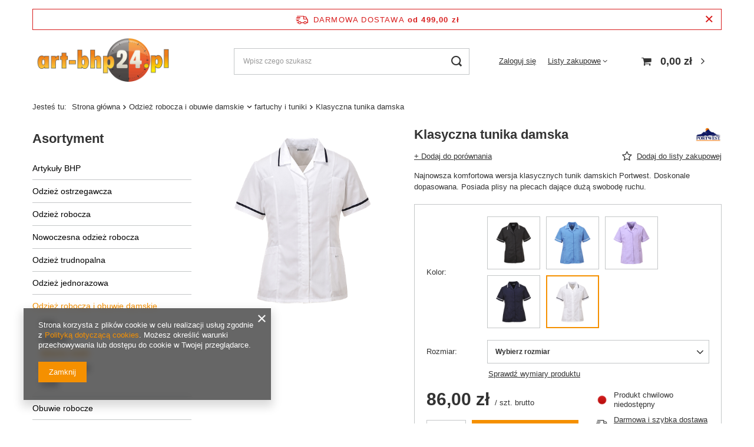

--- FILE ---
content_type: text/html; charset=utf-8
request_url: https://art-bhp24.pl/product-pol-7179-Klasyczna-tunika-damska.html
body_size: 19879
content:
<!DOCTYPE html>
<html lang="pl" class="--freeShipping --vat --gross " ><head><meta name='viewport' content='user-scalable=no, initial-scale = 1.0, maximum-scale = 1.0, width=device-width, viewport-fit=cover'/> <link rel="preload" crossorigin="anonymous" as="font" href="/gfx/pol/fontello.woff?v=2"><meta http-equiv="Content-Type" content="text/html; charset=utf-8"><meta http-equiv="X-UA-Compatible" content="IE=edge"><title>  Klasyczna tunika damska White | Odzież robocza i obuwie damskie \ fartuchy i tuniki | </title><meta name="keywords" content=""><meta name="description" content="  Klasyczna tunika damska White | Odzież robocza i obuwie damskie \ fartuchy i tuniki | "><link rel="icon" href="/gfx/pol/favicon.ico"><meta name="theme-color" content="#f59000"><meta name="msapplication-navbutton-color" content="#f59000"><meta name="apple-mobile-web-app-status-bar-style" content="#f59000"><link rel="preload stylesheet" as="style" href="/gfx/pol/style.css.gzip?r=1644918158"><script>var app_shop={urls:{prefix:'data="/gfx/'.replace('data="', '')+'pol/',graphql:'/graphql/v1/'},vars:{priceType:'gross',priceTypeVat:true,productDeliveryTimeAndAvailabilityWithBasket:false,geoipCountryCode:'US',},txt:{priceTypeText:' brutto',},fn:{},fnrun:{},files:[],graphql:{}};const getCookieByName=(name)=>{const value=`; ${document.cookie}`;const parts = value.split(`; ${name}=`);if(parts.length === 2) return parts.pop().split(';').shift();return false;};if(getCookieByName('freeeshipping_clicked')){document.documentElement.classList.remove('--freeShipping');}if(getCookieByName('rabateCode_clicked')){document.documentElement.classList.remove('--rabateCode');}</script><meta name="robots" content="index,follow"><meta name="rating" content="general"><meta name="Author" content="art-bhp24.pl na bazie IdoSell (www.idosell.com/shop).">
<!-- Begin LoginOptions html -->

<style>
#client_new_social .service_item[data-name="service_Apple"]:before, 
#cookie_login_social_more .service_item[data-name="service_Apple"]:before,
.oscop_contact .oscop_login__service[data-service="Apple"]:before {
    display: block;
    height: 2.6rem;
    content: url('/gfx/standards/apple.svg?r=1743165583');
}
.oscop_contact .oscop_login__service[data-service="Apple"]:before {
    height: auto;
    transform: scale(0.8);
}
#client_new_social .service_item[data-name="service_Apple"]:has(img.service_icon):before,
#cookie_login_social_more .service_item[data-name="service_Apple"]:has(img.service_icon):before,
.oscop_contact .oscop_login__service[data-service="Apple"]:has(img.service_icon):before {
    display: none;
}
</style>

<!-- End LoginOptions html -->

<!-- Open Graph -->
<meta property="og:type" content="website"><meta property="og:url" content="https://art-bhp24.pl/product-pol-7179-Klasyczna-tunika-damska.html
"><meta property="og:title" content="Klasyczna tunika damska"><meta property="og:description" content="Najnowsza komfortowa wersja klasycznych tunik damskich Portwest. Doskonale dopasowana. Posiada plisy na plecach dające dużą swobodę ruchu."><meta property="og:site_name" content="art-bhp24.pl"><meta property="og:locale" content="pl_PL"><meta property="og:image" content="https://art-bhp24.pl/hpeciai/780b683a3f1aef442b210f95e9c27bef/pol_pl_Klasyczna-tunika-damska-7179_1.png"><meta property="og:image:width" content="450"><meta property="og:image:height" content="450"><link rel="manifest" href="https://art-bhp24.pl/data/include/pwa/1/manifest.json?t=3"><meta name="apple-mobile-web-app-capable" content="yes"><meta name="apple-mobile-web-app-status-bar-style" content="black"><meta name="apple-mobile-web-app-title" content="art-bhp24.pl"><link rel="apple-touch-icon" href="/data/include/pwa/1/icon-128.png"><link rel="apple-touch-startup-image" href="/data/include/pwa/1/logo-512.png" /><meta name="msapplication-TileImage" content="/data/include/pwa/1/icon-144.png"><meta name="msapplication-TileColor" content="#2F3BA2"><meta name="msapplication-starturl" content="/"><script type="application/javascript">var _adblock = true;</script><script async src="/data/include/advertising.js"></script><script type="application/javascript">var statusPWA = {
                online: {
                    txt: "Połączono z internetem",
                    bg: "#5fa341"
                },
                offline: {
                    txt: "Brak połączenia z internetem",
                    bg: "#eb5467"
                }
            }</script><script async type="application/javascript" src="/ajax/js/pwa_online_bar.js?v=1&r=6"></script>
<!-- End Open Graph -->

<link rel="canonical" href="https://art-bhp24.pl/product-pol-7179-Klasyczna-tunika-damska.html" />


<!-- Begin additional html or js -->


<!--2|1|2-->
<link href="https://fonts.googleapis.com/css?family=Open+Sans:400,600,700" rel="stylesheet">

<!-- End additional html or js -->
                <script>
                if (window.ApplePaySession && window.ApplePaySession.canMakePayments()) {
                    var applePayAvailabilityExpires = new Date();
                    applePayAvailabilityExpires.setTime(applePayAvailabilityExpires.getTime() + 2592000000); //30 days
                    document.cookie = 'applePayAvailability=yes; expires=' + applePayAvailabilityExpires.toUTCString() + '; path=/;secure;'
                    var scriptAppleJs = document.createElement('script');
                    scriptAppleJs.src = "/ajax/js/apple.js?v=3";
                    if (document.readyState === "interactive" || document.readyState === "complete") {
                          document.body.append(scriptAppleJs);
                    } else {
                        document.addEventListener("DOMContentLoaded", () => {
                            document.body.append(scriptAppleJs);
                        });  
                    }
                } else {
                    document.cookie = 'applePayAvailability=no; path=/;secure;'
                }
                </script>
                                <script>
                var listenerFn = function(event) {
                    if (event.origin !== "https://payment.idosell.com")
                        return;
                    
                    var isString = (typeof event.data === 'string' || event.data instanceof String);
                    if (!isString) return;
                    try {
                        var eventData = JSON.parse(event.data);
                    } catch (e) {
                        return;
                    }
                    if (!eventData) { return; }                                            
                    if (eventData.isError) { return; }
                    if (eventData.action != 'isReadyToPay') {return; }
                    
                    if (eventData.result.result && eventData.result.paymentMethodPresent) {
                        var googlePayAvailabilityExpires = new Date();
                        googlePayAvailabilityExpires.setTime(googlePayAvailabilityExpires.getTime() + 2592000000); //30 days
                        document.cookie = 'googlePayAvailability=yes; expires=' + googlePayAvailabilityExpires.toUTCString() + '; path=/;secure;'
                    } else {
                        document.cookie = 'googlePayAvailability=no; path=/;secure;'
                    }                                            
                }     
                if (!window.isAdded)
                {                                        
                    if (window.oldListener != null) {
                         window.removeEventListener('message', window.oldListener);
                    }                        
                    window.addEventListener('message', listenerFn);
                    window.oldListener = listenerFn;                                      
                       
                    const iframe = document.createElement('iframe');
                    iframe.src = "https://payment.idosell.com/assets/html/checkGooglePayAvailability.html?origin=https%3A%2F%2Fart-bhp24.pl";
                    iframe.style.display = 'none';                                            

                    if (document.readyState === "interactive" || document.readyState === "complete") {
                          if (!window.isAdded) {
                              window.isAdded = true;
                              document.body.append(iframe);
                          }
                    } else {
                        document.addEventListener("DOMContentLoaded", () => {
                            if (!window.isAdded) {
                              window.isAdded = true;
                              document.body.append(iframe);
                          }
                        });  
                    }  
                }
                </script>
                <script>let paypalDate = new Date();
                    paypalDate.setTime(paypalDate.getTime() + 86400000);
                    document.cookie = 'payPalAvailability_PLN=-1; expires=' + paypalDate.getTime() + '; path=/; secure';
                </script><script src="/data/gzipFile/expressCheckout.js.gz"></script><link rel="preload" as="image" href="https://static1.art-bhp24.pl/hpeciai/574c0fb18388bf8904eafa51957ee0ec/pol_pm_Klasyczna-tunika-damska-7179_1.png"><style>
								#main_banner1.skeleton .main_slider__item > a {
									padding-top: calc(454/363* 100%);
								}
								@media (min-width: 757px) {#main_banner1.skeleton .main_slider__item > a {
									padding-top: calc(483/771* 100%);
								}}
								@media (min-width: 979px) {#main_banner1.skeleton .main_slider__item > a {
									padding-top: calc(480/1180* 100%);
								}}
								#main_banner1 .main_slider__item > a.loading {
									padding-top: calc(454/363* 100%);
								}
								@media (min-width: 757px) {#main_banner1 .main_slider__item > a.loading {
									padding-top: calc(483/771* 100%);
								}}
								@media (min-width: 979px) {#main_banner1 .main_slider__item > a.loading {
									padding-top: calc(480/1180* 100%);
								}}
							</style><style>
									#photos_slider[data-skeleton] .photos__link:before {
										padding-top: calc(450/450* 100%);
									}
									@media (min-width: 979px) {.photos__slider[data-skeleton] .photos__figure:not(.--nav):first-child .photos__link {
										max-height: 450px;
									}}
								</style></head><body><script>
					var script = document.createElement('script');
					script.src = app_shop.urls.prefix + 'envelope.js.gzip';

					document.getElementsByTagName('body')[0].insertBefore(script, document.getElementsByTagName('body')[0].firstChild);
				</script><div id="container" class="projector_page container max-width-1200"><header class=" commercial_banner"><script class="ajaxLoad">
                app_shop.vars.vat_registered = "true";
                app_shop.vars.currency_format = "###,##0.00";
                
                    app_shop.vars.currency_before_value = false;
                
                    app_shop.vars.currency_space = true;
                
                app_shop.vars.symbol = "zł";
                app_shop.vars.id= "PLN";
                app_shop.vars.baseurl = "http://art-bhp24.pl/";
                app_shop.vars.sslurl= "https://art-bhp24.pl/";
                app_shop.vars.curr_url= "%2Fproduct-pol-7179-Klasyczna-tunika-damska.html";
                

                var currency_decimal_separator = ',';
                var currency_grouping_separator = ' ';

                
                    app_shop.vars.blacklist_extension = ["exe","com","swf","js","php"];
                
                    app_shop.vars.blacklist_mime = ["application/javascript","application/octet-stream","message/http","text/javascript","application/x-deb","application/x-javascript","application/x-shockwave-flash","application/x-msdownload"];
                
                    app_shop.urls.contact = "/contact-pol.html";
                </script><div id="viewType" style="display:none"></div><div id="freeShipping" class="freeShipping"><span class="freeShipping__info">Darmowa dostawa</span><strong class="freeShipping__val">
						od 
						499,00 zł</strong><a href="" class="freeShipping__close"></a></div><div id="logo" class="d-flex align-items-center"><a href="/" target="_self"><img src="/data/gfx/mask/pol/logo_1_big.png" alt="" width="632" height="200"></a></div><form action="https://art-bhp24.pl/search.php" method="get" id="menu_search" class="menu_search"><a href="#showSearchForm" class="menu_search__mobile"></a><div class="menu_search__block"><div class="menu_search__item --input"><input class="menu_search__input" type="text" name="text" autocomplete="off" placeholder="Wpisz czego szukasz"><button class="menu_search__submit" type="submit"></button></div><div class="menu_search__item --results search_result"></div></div></form><div id="menu_settings" class="align-items-center justify-content-center justify-content-lg-end"><div id="menu_additional"><a class="account_link" href="https://art-bhp24.pl/login.php">Zaloguj się</a><div class="shopping_list_top" data-empty="true"><a href="https://art-bhp24.pl/pl/shoppinglist/" class="wishlist_link slt_link">Listy zakupowe</a><div class="slt_lists"><ul class="slt_lists__nav"><li class="slt_lists__nav_item" data-list_skeleton="true" data-list_id="true" data-shared="true"><a class="slt_lists__nav_link" data-list_href="true"><span class="slt_lists__nav_name" data-list_name="true"></span><span class="slt_lists__count" data-list_count="true">0</span></a></li></ul><span class="slt_lists__empty">Dodaj do nich produkty, które lubisz i chcesz kupić później.</span></div></div></div></div><div class="shopping_list_top_mobile d-none" data-empty="true"><a href="https://art-bhp24.pl/pl/shoppinglist/" class="sltm_link"></a></div><div class="sl_choose sl_dialog"><div class="sl_choose__wrapper sl_dialog__wrapper p-4 p-md-5"><div class="sl_choose__item --top sl_dialog_close mb-2"><strong class="sl_choose__label">Zapisz na liście zakupowej</strong></div><div class="sl_choose__item --lists" data-empty="true"><div class="sl_choose__list f-group --radio m-0 d-md-flex align-items-md-center justify-content-md-between" data-list_skeleton="true" data-list_id="true" data-shared="true"><input type="radio" name="add" class="sl_choose__input f-control" id="slChooseRadioSelect" data-list_position="true"><label for="slChooseRadioSelect" class="sl_choose__group_label f-label py-4" data-list_position="true"><span class="sl_choose__sub d-flex align-items-center"><span class="sl_choose__name" data-list_name="true"></span><span class="sl_choose__count" data-list_count="true">0</span></span></label><button type="button" class="sl_choose__button --desktop btn --solid">Zapisz</button></div></div><div class="sl_choose__item --create sl_create mt-4"><a href="#new" class="sl_create__link  align-items-center">Stwórz nową listę zakupową</a><form class="sl_create__form align-items-center"><div class="sl_create__group f-group --small mb-0"><input type="text" class="sl_create__input f-control" required="required"><label class="sl_create__label f-label">Nazwa nowej listy</label></div><button type="submit" class="sl_create__button btn --solid ml-2 ml-md-3">Utwórz listę</button></form></div><div class="sl_choose__item --mobile mt-4 d-flex justify-content-center d-md-none"><button class="sl_choose__button --mobile btn --solid --large">Zapisz</button></div></div></div><div id="menu_basket" class="topBasket"><a class="topBasket__sub" href="/basketedit.php"><span class="badge badge-info"></span><strong class="topBasket__price" style="display: none;">0,00 zł</strong></a><div class="topBasket__details --products" style="display: none;"><div class="topBasket__block --labels"><label class="topBasket__item --name">Produkt</label><label class="topBasket__item --sum">Ilość</label><label class="topBasket__item --prices">Cena</label></div><div class="topBasket__block --products"></div><div class="topBasket__block --oneclick topBasket_oneclick" data-lang="pol"><div class="topBasket_oneclick__label"><span class="topBasket_oneclick__text --fast">Szybkie zakupy <strong>1-Click</strong></span><span class="topBasket_oneclick__text --registration"> (bez rejestracji)</span></div><div class="topBasket_oneclick__items"><span class="topBasket_oneclick__item --googlePay" title="Google Pay"><img class="topBasket_oneclick__icon" src="/panel/gfx/payment_forms/237.png" alt="Google Pay"></span></div></div></div><div class="topBasket__details --shipping" style="display: none;"><span class="topBasket__name">Koszt dostawy od</span><span id="shipppingCost"></span></div><script>
						app_shop.vars.cache_html = true;
					</script></div><nav id="menu_categories3"><button type="button" class="navbar-toggler"><i class="icon-reorder"></i></button></nav><div id="breadcrumbs" class="breadcrumbs"><div class="back_button"><button id="back_button"><i class="icon-angle-left"></i> Wstecz</button></div><div class="list_wrapper"><ol><li><span>Jesteś tu:  </span></li><li class="bc-main"><span><a href="/">Strona główna</a></span></li><li class="category bc-item-1 --more"><a class="category" href="/pol_n_Odziez-robocza-i-obuwie-damskie-154.html">Odzież robocza i obuwie damskie</a><ul class="breadcrumbs__sub"><li class="breadcrumbs__item"><a class="breadcrumbs__link --link" href="/pol_m_Odziez-robocza-i-obuwie-damskie_buty-239.html">buty</a></li><li class="breadcrumbs__item"><a class="breadcrumbs__link --link" href="/pol_m_Odziez-robocza-i-obuwie-damskie_spodnie-238.html">spodnie</a></li><li class="breadcrumbs__item"><a class="breadcrumbs__link --link" href="/pol_m_Odziez-robocza-i-obuwie-damskie_fartuchy-i-tuniki-162.html">fartuchy i tuniki</a></li><li class="breadcrumbs__item"><a class="breadcrumbs__link --link" href="/pol_m_Odziez-robocza-i-obuwie-damskie_bluzy-i-koszulki-237.html">bluzy i koszulki</a></li><li class="breadcrumbs__item"><a class="breadcrumbs__link --link" href="/pol_m_Odziez-robocza-i-obuwie-damskie_kurtki-236.html">kurtki</a></li></ul></li><li class="category bc-item-2 bc-active"><a class="category" href="/pol_m_Odziez-robocza-i-obuwie-damskie_fartuchy-i-tuniki-162.html">fartuchy i tuniki</a></li><li class="bc-active bc-product-name"><span>Klasyczna tunika damska</span></li></ol></div></div></header><div id="layout" class="row clearfix"><aside class="col-md-3 col-xl-2"><section class="shopping_list_menu"><div class="shopping_list_menu__block --lists slm_lists" data-empty="true"><span class="slm_lists__label">Listy zakupowe</span><ul class="slm_lists__nav"><li class="slm_lists__nav_item" data-list_skeleton="true" data-list_id="true" data-shared="true"><a class="slm_lists__nav_link" data-list_href="true"><span class="slm_lists__nav_name" data-list_name="true"></span><span class="slm_lists__count" data-list_count="true">0</span></a></li><li class="slm_lists__nav_header"><span class="slm_lists__label">Listy zakupowe</span></li></ul><a href="#manage" class="slm_lists__manage d-none align-items-center d-md-flex">Zarządzaj listami</a></div><div class="shopping_list_menu__block --bought slm_bought"><a class="slm_bought__link d-flex" href="https://art-bhp24.pl/products-bought.php">
						Lista dotychczas zamówionych produktów
					</a></div><div class="shopping_list_menu__block --info slm_info"><strong class="slm_info__label d-block mb-3">Jak działa lista zakupowa?</strong><ul class="slm_info__list"><li class="slm_info__list_item d-flex mb-3">
							Po zalogowaniu możesz umieścić i przechowywać na liście zakupowej dowolną liczbę produktów nieskończenie długo.
						</li><li class="slm_info__list_item d-flex mb-3">
							Dodanie produktu do listy zakupowej nie oznacza automatycznie jego rezerwacji.
						</li><li class="slm_info__list_item d-flex mb-3">
							Dla niezalogowanych klientów lista zakupowa przechowywana jest do momentu wygaśnięcia sesji (około 24h).
						</li></ul></div></section><div id="mobileCategories" class="mobileCategories"><div class="mobileCategories__item --menu"><a class="mobileCategories__link --active" href="#" data-ids="#menu_search,.shopping_list_menu,#menu_search,#menu_navbar,#menu_navbar3, #menu_blog">
                            Menu
                        </a></div><div class="mobileCategories__item --account"><a class="mobileCategories__link" href="#" data-ids="#menu_contact,#login_menu_block">
                            Konto
                        </a></div></div><div class="setMobileGrid" data-item="#menu_navbar"></div><div class="setMobileGrid" data-item="#menu_navbar3" data-ismenu1="true"></div><div class="setMobileGrid" data-item="#menu_blog"></div><div class="login_menu_block d-lg-none" id="login_menu_block"><a class="sign_in_link" href="/login.php" title=""><i class="icon-user"></i><span>Zaloguj się</span></a><a class="registration_link" href="/client-new.php?register" title=""><i class="icon-lock"></i><span>Zarejestruj się</span></a><a class="order_status_link" href="/order-open.php" title=""><i class="icon-globe"></i><span>Sprawdź status zamówienia</span></a></div><div class="setMobileGrid" data-item="#menu_contact"></div><div class="setMobileGrid" data-item="#menu_settings"></div><nav id="menu_categories" class="col-md-12 px-0"><h2 class="big_label"><a href="/categories.php" title="Kliknij, by zobaczyć wszystkie kategorie">Asortyment</a></h2><button type="button" class="navbar-toggler"><i class="icon-reorder"></i></button><div class="navbar-collapse" id="menu_navbar"><ul class="navbar-nav"><li class="nav-item"><a  href="/pol_m_Artykuly-BHP-198.html" target="_self" title="Artykuły BHP" class="nav-link" >Artykuły BHP</a><ul class="navbar-subnav"><li class="nav-item"><a class="nav-link" href="/pol_m_Artykuly-BHP_ochrona-glowy-199.html" target="_self">ochrona głowy</a></li><li class="nav-item"><a class="nav-link" href="/pol_m_Artykuly-BHP_ochrona-sluchu-200.html" target="_self">ochrona słuchu</a></li><li class="nav-item"><a class="nav-link" href="/pol_m_Artykuly-BHP_ochrona-oczu-i-twarzy-201.html" target="_self">ochrona oczu i twarzy</a></li><li class="nav-item"><a class="nav-link" href="/pol_m_Artykuly-BHP_ochrona-przed-upadkiem-z-wysokosci-202.html" target="_self">ochrona przed upadkiem z wysokości</a></li><li class="nav-item"><a class="nav-link" href="/pol_m_Artykuly-BHP_ochrona-drog-oddechowych-204.html" target="_self">ochrona dróg oddechowych</a></li><li class="nav-item"><a class="nav-link" href="/pol_m_Artykuly-BHP_ochrona-kolan-203.html" target="_self">ochrona kolan</a></li><li class="nav-item"><a class="nav-link" href="/pol_m_Artykuly-BHP_maty-przeciwzmeczeniowe-205.html" target="_self">maty przeciwzmęczeniowe</a></li><li class="nav-item"><a class="nav-link" href="/pol_m_Artykuly-BHP_pierwsza-pomoc-182.html" target="_self">pierwsza pomoc</a></li></ul></li><li class="nav-item"><a  href="/pol_m_Odziez-ostrzegawcza-206.html" target="_self" title="Odzież ostrzegawcza" class="nav-link" >Odzież ostrzegawcza</a><ul class="navbar-subnav"><li class="nav-item"><a class="nav-link" href="/pol_m_Odziez-ostrzegawcza_kamizelki-207.html" target="_self">kamizelki</a></li><li class="nav-item"><a class="nav-link" href="/pol_m_Odziez-ostrzegawcza_spodnie-do-pasa-208.html" target="_self">spodnie do pasa</a></li><li class="nav-item"><a class="nav-link" href="/pol_m_Odziez-ostrzegawcza_ogrodniczki-209.html" target="_self">ogrodniczki</a></li><li class="nav-item"><a class="nav-link" href="/pol_m_Odziez-ostrzegawcza_koszulki-t-shirt-polo-210.html" target="_self">koszulki t-shirt / polo</a></li><li class="nav-item"><a class="nav-link" href="/pol_m_Odziez-ostrzegawcza_bluzy-polary-211.html" target="_self">bluzy / polary</a></li><li class="nav-item"><a class="nav-link" href="/pol_m_Odziez-ostrzegawcza_kurtki-212.html" target="_self">kurtki</a></li><li class="nav-item"><a class="nav-link" href="/pol_m_Odziez-ostrzegawcza_kombinezony-213.html" target="_self">kombinezony</a></li><li class="nav-item"><a class="nav-link" href="/pol_m_Odziez-ostrzegawcza_dodatki-214.html" target="_self">dodatki</a></li></ul></li><li class="nav-item"><a  href="/pol_m_Odziez-robocza-215.html" target="_self" title="Odzież robocza" class="nav-link" >Odzież robocza</a><ul class="navbar-subnav"><li class="nav-item"><a class="nav-link" href="/pol_m_Odziez-robocza_spodnie-do-pasa-216.html" target="_self">spodnie do pasa</a></li><li class="nav-item"><a class="nav-link" href="/pol_m_Odziez-robocza_ogrodniczki-217.html" target="_self">ogrodniczki</a></li><li class="nav-item"><a class="nav-link" href="/pol_m_Odziez-robocza_szorty-225.html" target="_self">szorty</a></li><li class="nav-item"><a class="nav-link" href="/pol_m_Odziez-robocza_koszulki-t-shirt-polo-218.html" target="_self">koszulki t-shirt / polo</a></li><li class="nav-item"><a class="nav-link" href="/pol_m_Odziez-robocza_bluzy-polary-219.html" target="_self">bluzy / polary</a></li><li class="nav-item"><a class="nav-link" href="/pol_m_Odziez-robocza_kurtki-220.html" target="_self">kurtki</a></li><li class="nav-item"><a class="nav-link" href="/pol_m_Odziez-robocza_bezrekawniki-221.html" target="_self">bezrękawniki</a></li><li class="nav-item"><a class="nav-link" href="/pol_m_Odziez-robocza_kombinezony-222.html" target="_self">kombinezony</a></li><li class="nav-item"><a class="nav-link" href="/pol_m_Odziez-robocza_fartuchy-223.html" target="_self">fartuchy</a></li><li class="nav-item"><a class="nav-link" href="/pol_m_Odziez-robocza_odziez-kucharska-169.html" target="_self">odzież kucharska</a></li><li class="nav-item"><a class="nav-link" href="/pol_m_Odziez-robocza_odziez-dla-przemyslu-spozywczego-163.html" target="_self">odzież dla przemysłu spożywczego</a></li><li class="nav-item"><a class="nav-link" href="/pol_m_Odziez-robocza_produkty-chlodzace-171.html" target="_self">produkty chłodzące</a></li><li class="nav-item"><a class="nav-link" href="/pol_m_Odziez-robocza_lekka-odziez-reklamowa-166.html" target="_self">lekka odzież reklamowa</a></li><li class="nav-item"><a class="nav-link" href="/pol_m_Odziez-robocza_bielizna-termoaktywna-167.html" target="_self">bielizna termoaktywna</a></li><li class="nav-item"><a class="nav-link" href="/pol_m_Odziez-robocza_odziez-przeciwdeszczowa-165.html" target="_self">odzież przeciwdeszczowa</a></li><li class="nav-item"><a class="nav-link" href="/pol_m_Odziez-robocza_dodatki-224.html" target="_self">dodatki</a></li></ul></li><li class="nav-item"><a  href="/pol_m_Nowoczesna-odziez-robocza-170.html" target="_self" title="Nowoczesna odzież robocza" class="nav-link" >Nowoczesna odzież robocza</a></li><li class="nav-item"><a  href="/pol_m_Odziez-trudnopalna-164.html" target="_self" title="Odzież trudnopalna" class="nav-link" >Odzież trudnopalna</a></li><li class="nav-item"><a  href="/pol_m_Odziez-jednorazowa-175.html" target="_self" title="Odzież jednorazowa" class="nav-link" >Odzież jednorazowa</a></li><li class="nav-item active"><a  href="/pol_n_Odziez-robocza-i-obuwie-damskie-154.html" target="_self" title="Odzież robocza i obuwie damskie" class="nav-link active" >Odzież robocza i obuwie damskie</a><ul class="navbar-subnav"><li class="nav-item"><a class="nav-link" href="/pol_m_Odziez-robocza-i-obuwie-damskie_buty-239.html" target="_self">buty</a></li><li class="nav-item"><a class="nav-link" href="/pol_m_Odziez-robocza-i-obuwie-damskie_spodnie-238.html" target="_self">spodnie</a></li><li class="nav-item active"><a class="nav-link active" href="/pol_m_Odziez-robocza-i-obuwie-damskie_fartuchy-i-tuniki-162.html" target="_self">fartuchy i tuniki</a></li><li class="nav-item"><a class="nav-link" href="/pol_m_Odziez-robocza-i-obuwie-damskie_bluzy-i-koszulki-237.html" target="_self">bluzy i koszulki</a></li><li class="nav-item"><a class="nav-link" href="/pol_m_Odziez-robocza-i-obuwie-damskie_kurtki-236.html" target="_self">kurtki</a></li></ul></li><li class="nav-item"><a  href="/pol_n_Obuwie-robocze-158.html" target="_self" title="Obuwie robocze" class="nav-link" >Obuwie robocze</a><ul class="navbar-subnav"><li class="nav-item"><a class="nav-link" href="/pol_m_Obuwie-robocze_Trzewiki-192.html" target="_self">Trzewiki</a></li><li class="nav-item"><a class="nav-link" href="/pol_m_Obuwie-robocze_Polbuty-193.html" target="_self">Półbuty</a></li><li class="nav-item"><a class="nav-link" href="/pol_m_Obuwie-robocze_Gumowe-PCV-194.html" target="_self">Gumowe / PCV</a></li><li class="nav-item"><a class="nav-link" href="/pol_m_Obuwie-robocze_Dla-przemyslu-spozywczego-195.html" target="_self">Dla przemysłu spożywczego</a></li><li class="nav-item"><a class="nav-link" href="/pol_m_Obuwie-robocze_Dodatki-196.html" target="_self">Dodatki</a></li></ul></li><li class="nav-item"><a  href="/pol_n_Rekawice-155.html" target="_self" title="Rękawice" class="nav-link" >Rękawice</a><ul class="navbar-subnav"><li class="nav-item"><a class="nav-link" href="/pol_m_Rekawice_do-prac-ogolnych-227.html" target="_self">do prac ogólnych</a></li><li class="nav-item"><a class="nav-link" href="/pol_m_Rekawice_monterskie-233.html" target="_self">monterskie</a></li><li class="nav-item"><a class="nav-link" href="/pol_m_Rekawice_jednorazowe-226.html" target="_self">jednorazowe</a></li><li class="nav-item"><a class="nav-link" href="/pol_m_Rekawice_antyprzecieciowe-230.html" target="_self">antyprzecięciowe</a></li><li class="nav-item"><a class="nav-link" href="/pol_m_Rekawice_odporne-na-oleje-i-smary-228.html" target="_self">odporne na oleje i smary</a></li><li class="nav-item"><a class="nav-link" href="/pol_m_Rekawice_odporne-na-chemie-229.html" target="_self">odporne na chemię</a></li><li class="nav-item"><a class="nav-link" href="/pol_m_Rekawice_spawalnicze-skorzane-232.html" target="_self">spawalnicze / skórzane</a></li><li class="nav-item"><a class="nav-link" href="/pol_m_Rekawice_ocieplane-231.html" target="_self">ocieplane</a></li><li class="nav-item"><a class="nav-link" href="/pol_m_Rekawice_specjalistyczne-234.html" target="_self">specjalistyczne</a></li><li class="nav-item"><a class="nav-link" href="/pol_m_Rekawice_akcesoria-235.html" target="_self">akcesoria</a></li></ul></li><li class="nav-item"><a  href="/pol_m_Akcesoria-174.html" target="_self" title="Akcesoria" class="nav-link" >Akcesoria</a></li><li class="nav-item"><a  href="/pol_n_Pozostale-157.html" target="_self" title="Pozostałe" class="nav-link" >Pozostałe</a><ul class="navbar-subnav"><li class="nav-item"><a class="nav-link" href="/pol_m_Pozostale_Chusteczki-przemyslowe-189.html" target="_self">Chusteczki przemysłowe</a></li><li class="nav-item"><a class="nav-link" href="/pol_m_Pozostale_Kontrola-wyciekow-190.html" target="_self">Kontrola wycieków</a></li><li class="nav-item"><a class="nav-link" href="/pol_m_Pozostale_Torby-na-bagaz-i-narzedzia-188.html" target="_self">Torby na bagaż i narzędzia</a></li><li class="nav-item"><a class="nav-link" href="/pol_m_Pozostale_Latarki-173.html" target="_self">Latarki</a></li><li class="nav-item"><a class="nav-link" href="/pol_m_Pozostale_Dodatki-185.html" target="_self">Dodatki</a></li></ul></li></ul></div></nav></aside><div id="content" class="col-xl-10 col-md-9 col-12"><div id="menu_compare_product" class="compare mb-2 pt-sm-3 pb-sm-3 mb-sm-3" style="display: none;"><div class="compare__label d-none d-sm-block">Dodane do porównania</div><div class="compare__sub"></div><div class="compare__buttons"><a class="compare__button btn --solid --secondary" href="https://art-bhp24.pl/product-compare.php" title="Porównaj wszystkie produkty" target="_blank"><span>Porównaj produkty </span><span class="d-sm-none">(0)</span></a><a class="compare__button --remove btn d-none d-sm-block" href="https://art-bhp24.pl/settings.php?comparers=remove&amp;product=###" title="Usuń wszystkie produkty">
                        Usuń produkty
                    </a></div><script>
                        var cache_html = true;
                    </script></div><section id="projector_photos" class="photos d-flex align-items-start mb-4 flex-md-column"><div id="photos_slider" class="photos__slider" data-skeleton="true"><div class="photos___slider_wrapper"><figure class="photos__figure"><a class="photos__link" href="https://static1.art-bhp24.pl/hpeciai/780b683a3f1aef442b210f95e9c27bef/pol_pl_Klasyczna-tunika-damska-7179_1.png" data-width="500" data-height="500"><img class="photos__photo" alt="Klasyczna tunika damska" src="https://static1.art-bhp24.pl/hpeciai/574c0fb18388bf8904eafa51957ee0ec/pol_pm_Klasyczna-tunika-damska-7179_1.png"></a></figure></div></div></section><div class="pswp" tabindex="-1" role="dialog" aria-hidden="true"><div class="pswp__bg"></div><div class="pswp__scroll-wrap"><div class="pswp__container"><div class="pswp__item"></div><div class="pswp__item"></div><div class="pswp__item"></div></div><div class="pswp__ui pswp__ui--hidden"><div class="pswp__top-bar"><div class="pswp__counter"></div><button class="pswp__button pswp__button--close" title="Close (Esc)"></button><button class="pswp__button pswp__button--share" title="Share"></button><button class="pswp__button pswp__button--fs" title="Toggle fullscreen"></button><button class="pswp__button pswp__button--zoom" title="Zoom in/out"></button><div class="pswp__preloader"><div class="pswp__preloader__icn"><div class="pswp__preloader__cut"><div class="pswp__preloader__donut"></div></div></div></div></div><div class="pswp__share-modal pswp__share-modal--hidden pswp__single-tap"><div class="pswp__share-tooltip"></div></div><button class="pswp__button pswp__button--arrow--left" title="Previous (arrow left)"></button><button class="pswp__button pswp__button--arrow--right" title="Next (arrow right)"></button><div class="pswp__caption"><div class="pswp__caption__center"></div></div></div></div></div><section id="projector_productname" class="product_name mb-4"><div class="product_name__block --name mb-2 d-sm-flex justify-content-sm-between mb-sm-3"><h1 class="product_name__name m-0">Klasyczna tunika damska</h1><div class="product_name__firm_logo d-none d-sm-flex justify-content-sm-end align-items-sm-center ml-sm-2"><a class="firm_logo" href="/firm-pol-1547065102-Portwest.html"><img src="/data/lang/pol/producers/gfx/projector/1547065102_1.jpg" title="Portwest" alt="Portwest"></a></div></div><div class="product_name__block --links"><div class="product_name__actions d-flex justify-content-between align-items-center mx-n1"><a class="product_name__action --compare --add px-1" href="https://art-bhp24.pl/settings.php?comparers=add&amp;product=7179" title="Kliknij, aby dodać produkt do porównania"><span>+ Dodaj do porównania</span></a><a class="product_name__action --shopping-list px-1 d-flex align-items-center" href="#addToShoppingList" title="Kliknij, aby dodać produkt do listy zakupowej"><span>Dodaj do listy zakupowej</span></a></div></div><div class="product_name__block --description mt-3"><ul><li>Najnowsza komfortowa wersja klasycznych tunik damskich Portwest. Doskonale dopasowana. Posiada plisy na plecach dające dużą swobodę ruchu.</li></ul></div></section><script class="ajaxLoad">
				cena_raty = 86.00;
				
						var client_login = 'false'
					
				var client_points = '';
				var points_used = '';
				var shop_currency = 'zł';
				var product_data = {
				"product_id": '7179',
				
				"currency":"zł",
				"product_type":"product_item",
				"unit":"szt.",
				"unit_plural":"szt.",

				"unit_sellby":"1",
				"unit_precision":"0",

				"base_price":{
				
					"maxprice":"86.00",
				
					"maxprice_formatted":"86,00 zł",
				
					"maxprice_net":"69.92",
				
					"maxprice_net_formatted":"69,92 zł",
				
					"minprice":"86.00",
				
					"minprice_formatted":"86,00 zł",
				
					"minprice_net":"69.92",
				
					"minprice_net_formatted":"69,92 zł",
				
					"size_max_maxprice_net":"0.00",
				
					"size_min_maxprice_net":"0.00",
				
					"size_max_maxprice_net_formatted":"0,00 zł",
				
					"size_min_maxprice_net_formatted":"0,00 zł",
				
					"size_max_maxprice":"0.00",
				
					"size_min_maxprice":"0.00",
				
					"size_max_maxprice_formatted":"0,00 zł",
				
					"size_min_maxprice_formatted":"0,00 zł",
				
					"price_unit_sellby":"86.00",
				
					"value":"86.00",
					"price_formatted":"86,00 zł",
					"price_net":"69.92",
					"price_net_formatted":"69,92 zł",
					"vat":"23",
					"worth":"86.00",
					"worth_net":"69.92",
					"worth_formatted":"86,00 zł",
					"worth_net_formatted":"69,92 zł",
					"basket_enable":"y",
					"special_offer":"false",
					"rebate_code_active":"n",
					"priceformula_error":"false"
				},

				"order_quantity_range":{
				
				},

				"sizes":{
				
				"6":
				{
				
					"type":"6",
					"priority":"5",
					"description":"XL",
					"name":"xl",
					"amount":0,
					"amount_mo":0,
					"amount_mw":0,
					"amount_mp":0,
					"code_extern":"LW20WHRXL",
					"code_producer":"5036108177301",
					"delay_time":{
					
						"days":"1",
						"hours":"1",
						"minutes":"4",
						"time":"2026-01-19 00:00:05",
						"week_day":"1",
						"week_amount":"0",
						"unknown_delivery_time":"false"
					},
				
					"delivery":{
					
					"undefined":"false",
					"shipping":"12.99",
					"shipping_formatted":"12,99 zł",
					"limitfree":"499.00",
					"limitfree_formatted":"499,00 zł",
					"shipping_change":"12.99",
					"shipping_change_formatted":"12,99 zł",
					"change_type":"up"
					},
					"price":{
					
					"value":"86.00",
					"price_formatted":"86,00 zł",
					"price_net":"69.92",
					"price_net_formatted":"69,92 zł",
					"vat":"23",
					"worth":"86.00",
					"worth_net":"69.92",
					"worth_formatted":"86,00 zł",
					"worth_net_formatted":"69,92 zł",
					"basket_enable":"y",
					"special_offer":"false",
					"rebate_code_active":"n",
					"priceformula_error":"false"
					}
				},
				"7":
				{
				
					"type":"7",
					"priority":"6",
					"description":"XXL",
					"name":"xxl",
					"amount":0,
					"amount_mo":0,
					"amount_mw":0,
					"amount_mp":0,
					"code_extern":"LW20WHRXXL",
					"code_producer":"5036108177318",
					"delay_time":{
					
						"days":"1",
						"hours":"1",
						"minutes":"4",
						"time":"2026-01-19 00:00:05",
						"week_day":"1",
						"week_amount":"0",
						"unknown_delivery_time":"false"
					},
				
					"delivery":{
					
					"undefined":"false",
					"shipping":"12.99",
					"shipping_formatted":"12,99 zł",
					"limitfree":"499.00",
					"limitfree_formatted":"499,00 zł",
					"shipping_change":"12.99",
					"shipping_change_formatted":"12,99 zł",
					"change_type":"up"
					},
					"price":{
					
					"value":"86.00",
					"price_formatted":"86,00 zł",
					"price_net":"69.92",
					"price_net_formatted":"69,92 zł",
					"vat":"23",
					"worth":"86.00",
					"worth_net":"69.92",
					"worth_formatted":"86,00 zł",
					"worth_net_formatted":"69,92 zł",
					"basket_enable":"y",
					"special_offer":"false",
					"rebate_code_active":"n",
					"priceformula_error":"false"
					}
				},
				"14":
				{
				
					"type":"14",
					"priority":"94",
					"description":"XS",
					"name":"XS",
					"amount":0,
					"amount_mo":0,
					"amount_mw":0,
					"amount_mp":0,
					"code_extern":"LW20WHRXS",
					"code_producer":"5036108177264",
					"delay_time":{
					
						"days":"1",
						"hours":"1",
						"minutes":"4",
						"time":"2026-01-19 00:00:05",
						"week_day":"1",
						"week_amount":"0",
						"unknown_delivery_time":"false"
					},
				
					"delivery":{
					
					"undefined":"false",
					"shipping":"12.99",
					"shipping_formatted":"12,99 zł",
					"limitfree":"499.00",
					"limitfree_formatted":"499,00 zł",
					"shipping_change":"12.99",
					"shipping_change_formatted":"12,99 zł",
					"change_type":"up"
					},
					"price":{
					
					"value":"86.00",
					"price_formatted":"86,00 zł",
					"price_net":"69.92",
					"price_net_formatted":"69,92 zł",
					"vat":"23",
					"worth":"86.00",
					"worth_net":"69.92",
					"worth_formatted":"86,00 zł",
					"worth_net_formatted":"69,92 zł",
					"basket_enable":"y",
					"special_offer":"false",
					"rebate_code_active":"n",
					"priceformula_error":"false"
					}
				},
				"11":
				{
				
					"type":"11",
					"priority":"95",
					"description":"S",
					"name":"S",
					"amount":0,
					"amount_mo":0,
					"amount_mw":0,
					"amount_mp":0,
					"code_extern":"LW20WHRS",
					"code_producer":"5036108177271",
					"delay_time":{
					
						"days":"1",
						"hours":"1",
						"minutes":"4",
						"time":"2026-01-19 00:00:05",
						"week_day":"1",
						"week_amount":"0",
						"unknown_delivery_time":"false"
					},
				
					"delivery":{
					
					"undefined":"false",
					"shipping":"12.99",
					"shipping_formatted":"12,99 zł",
					"limitfree":"499.00",
					"limitfree_formatted":"499,00 zł",
					"shipping_change":"12.99",
					"shipping_change_formatted":"12,99 zł",
					"change_type":"up"
					},
					"price":{
					
					"value":"86.00",
					"price_formatted":"86,00 zł",
					"price_net":"69.92",
					"price_net_formatted":"69,92 zł",
					"vat":"23",
					"worth":"86.00",
					"worth_net":"69.92",
					"worth_formatted":"86,00 zł",
					"worth_net_formatted":"69,92 zł",
					"basket_enable":"y",
					"special_offer":"false",
					"rebate_code_active":"n",
					"priceformula_error":"false"
					}
				},
				"10":
				{
				
					"type":"10",
					"priority":"96",
					"description":"M",
					"name":"M 1",
					"amount":0,
					"amount_mo":0,
					"amount_mw":0,
					"amount_mp":0,
					"code_extern":"LW20WHRM",
					"code_producer":"5036108177288",
					"delay_time":{
					
						"days":"1",
						"hours":"1",
						"minutes":"4",
						"time":"2026-01-19 00:00:05",
						"week_day":"1",
						"week_amount":"0",
						"unknown_delivery_time":"false"
					},
				
					"delivery":{
					
					"undefined":"false",
					"shipping":"12.99",
					"shipping_formatted":"12,99 zł",
					"limitfree":"499.00",
					"limitfree_formatted":"499,00 zł",
					"shipping_change":"12.99",
					"shipping_change_formatted":"12,99 zł",
					"change_type":"up"
					},
					"price":{
					
					"value":"86.00",
					"price_formatted":"86,00 zł",
					"price_net":"69.92",
					"price_net_formatted":"69,92 zł",
					"vat":"23",
					"worth":"86.00",
					"worth_net":"69.92",
					"worth_formatted":"86,00 zł",
					"worth_net_formatted":"69,92 zł",
					"basket_enable":"y",
					"special_offer":"false",
					"rebate_code_active":"n",
					"priceformula_error":"false"
					}
				},
				"Z":
				{
				
					"type":"Z",
					"priority":"97",
					"description":"L",
					"name":"L",
					"amount":0,
					"amount_mo":0,
					"amount_mw":0,
					"amount_mp":0,
					"code_extern":"LW20WHRL",
					"code_producer":"5036108177295",
					"delay_time":{
					
						"days":"1",
						"hours":"1",
						"minutes":"4",
						"time":"2026-01-19 00:00:05",
						"week_day":"1",
						"week_amount":"0",
						"unknown_delivery_time":"false"
					},
				
					"delivery":{
					
					"undefined":"false",
					"shipping":"12.99",
					"shipping_formatted":"12,99 zł",
					"limitfree":"499.00",
					"limitfree_formatted":"499,00 zł",
					"shipping_change":"12.99",
					"shipping_change_formatted":"12,99 zł",
					"change_type":"up"
					},
					"price":{
					
					"value":"86.00",
					"price_formatted":"86,00 zł",
					"price_net":"69.92",
					"price_net_formatted":"69,92 zł",
					"vat":"23",
					"worth":"86.00",
					"worth_net":"69.92",
					"worth_formatted":"86,00 zł",
					"worth_net_formatted":"69,92 zł",
					"basket_enable":"y",
					"special_offer":"false",
					"rebate_code_active":"n",
					"priceformula_error":"false"
					}
				},
				"12":
				{
				
					"type":"12",
					"priority":"99",
					"description":"3XL",
					"name":"3 XL",
					"amount":0,
					"amount_mo":0,
					"amount_mw":0,
					"amount_mp":0,
					"code_extern":"LW20WHRXXXL",
					"code_producer":"5036108177325",
					"delay_time":{
					
						"days":"1",
						"hours":"1",
						"minutes":"4",
						"time":"2026-01-19 00:00:05",
						"week_day":"1",
						"week_amount":"0",
						"unknown_delivery_time":"false"
					},
				
					"delivery":{
					
					"undefined":"false",
					"shipping":"12.99",
					"shipping_formatted":"12,99 zł",
					"limitfree":"499.00",
					"limitfree_formatted":"499,00 zł",
					"shipping_change":"12.99",
					"shipping_change_formatted":"12,99 zł",
					"change_type":"up"
					},
					"price":{
					
					"value":"86.00",
					"price_formatted":"86,00 zł",
					"price_net":"69.92",
					"price_net_formatted":"69,92 zł",
					"vat":"23",
					"worth":"86.00",
					"worth_net":"69.92",
					"worth_formatted":"86,00 zł",
					"worth_net_formatted":"69,92 zł",
					"basket_enable":"y",
					"special_offer":"false",
					"rebate_code_active":"n",
					"priceformula_error":"false"
					}
				}
				}

				}
				var  trust_level = '0';
			</script><form id="projector_form" class="projector_details" action="https://art-bhp24.pl/basketchange.php" method="post" data-sizes_disable="true" data-product_id="7179" data-type="product_item"><button style="display:none;" type="submit"></button><input id="projector_product_hidden" type="hidden" name="product" value="7179"><input id="projector_size_hidden" type="hidden" name="size" autocomplete="off"><input id="projector_mode_hidden" type="hidden" name="mode" value="1"><div class="projector_details__wrapper"><div id="versions" class="projector_details__versions projector_versions"><span class="projector_versions__label">Kolor</span><div class="projector_versions__sub"><a class="projector_versions__item" href="/product-pol-5473-Klasyczna-tunika-damska.html" title="Black"><span class="projector_versions__gfx"><img src="/hpeciai/84ca8b11329c9faf5f229a965a2a09d4/pol_il_Klasyczna-tunika-damska-5473.png" alt="Black"></span><span class="projector_versions__name">Black</span></a><a class="projector_versions__item" href="/product-pol-7176-Klasyczna-tunika-damska.html" title="HosBlu"><span class="projector_versions__gfx"><img src="/hpeciai/43bc35450b6bc35f5dd02cae3a350178/pol_il_Klasyczna-tunika-damska-7176.png" alt="HosBlu"></span><span class="projector_versions__name">HosBlu</span></a><a class="projector_versions__item" href="/product-pol-7177-Klasyczna-tunika-damska.html" title="Lilac"><span class="projector_versions__gfx"><img src="/hpeciai/d0b1d485da5def44b06abad5e94f59fc/pol_il_Klasyczna-tunika-damska-7177.png" alt="Lilac"></span><span class="projector_versions__name">Lilac</span></a><a class="projector_versions__item" href="/product-pol-7178-Klasyczna-tunika-damska.html" title="Navy"><span class="projector_versions__gfx"><img src="/hpeciai/9e7b0db29a78ec8e5d3efece2622dded/pol_il_Klasyczna-tunika-damska-7178.png" alt="Navy"></span><span class="projector_versions__name">Navy</span></a><a class="projector_versions__item --selected" href="/product-pol-7179-Klasyczna-tunika-damska.html" title="White"><span class="projector_versions__gfx"><img src="/hpeciai/9008b0ae9470509b13db9e14adf0d44d/pol_il_Klasyczna-tunika-damska-7179.png" alt="White"></span><span class="projector_versions__name">White</span></a></div></div><div id="projector_sizes_cont" class="projector_details__sizes projector_sizes" data-select="true"><span class="projector_sizes__label">Rozmiar</span><div class="projector_sizes__sub"><select name="projector_sizes" id="projector_sizes_select" class="projector_sizes__select f-select --placeholder"><option>Wybierz rozmiar</option><option class="--disabled" label="XL (wyprzedane)" value="6" data-count="0">XL</option><option class="--disabled" label="XXL (wyprzedane)" value="7" data-count="0">XXL</option><option class="--disabled" label="XS (wyprzedane)" value="14" data-count="0">XS</option><option class="--disabled" label="S (wyprzedane)" value="11" data-count="0">S</option><option class="--disabled" label="M (wyprzedane)" value="10" data-count="0">M</option><option class="--disabled" label="L (wyprzedane)" value="Z" data-count="0">L</option><option class="--disabled" label="3XL (wyprzedane)" value="12" data-count="0">3XL</option></select></div></div><div id="projector_chart" class="projector_details__chart projector_chart"><a href="#showSizesCms" class="projector_chart__link">Sprawdź wymiary produktu</a></div><div id="projector_prices_wrapper" class="projector_details__prices projector_prices"><div class="projector_prices__srp_wrapper" id="projector_price_srp_wrapper" style="display:none;"><span class="projector_prices__srp_label">Cena katalogowa</span><strong class="projector_prices__srp" id="projector_price_srp"></strong></div><div class="projector_prices__maxprice_wrapper" id="projector_price_maxprice_wrapper" style="display:none;"><del class="projector_prices__maxprice" id="projector_price_maxprice"></del><span class="projector_prices__percent" id="projector_price_yousave" style="display:none;"><span class="projector_prices__percent_before">(Zniżka </span><span class="projector_prices__percent_value"></span><span class="projector_prices__percent_after">%)</span></span></div><div class="projector_prices__price_wrapper"><strong class="projector_prices__price" id="projector_price_value"><span>86,00 zł</span></strong><div class="projector_prices__info"><span class="projector_prices__unit_sep">
											 / 
										</span><span class="projector_prices__unit_sellby" id="projector_price_unit_sellby" style="display:none">1</span><span class="projector_prices__unit" id="projector_price_unit">szt.</span><span class="projector_prices__vat"><span class="price_vat"> brutto</span></span></div></div><div class="projector_prices__points" id="projector_points_wrapper" style="display:none;"><div class="projector_prices__points_wrapper" id="projector_price_points_wrapper"><span id="projector_button_points_basket" class="projector_prices__points_buy --span" title="Zaloguj się, aby kupić ten produkt za punkty"><span class="projector_prices__points_price_text">Kup za </span><span class="projector_prices__points_price" id="projector_price_points"><span class="projector_currency"> pkt.</span></span></span></div><div class="projector_prices__points_recive_wrapper" id="projector_price_points_recive_wrapper" style="display:none;"><span class="projector_prices__points_recive_text">Po zakupie otrzymasz </span><span class="projector_prices__points_recive" id="projector_points_recive_points"><span class="projector_currency"> pkt.</span></span></div></div></div><div class="projector_details__buy projector_buy" id="projector_buy_section"><div class="projector_buy__number_wrapper"><select class="projector_buy__number f-select"><option selected value="1">1</option><option value="2">2</option><option value="3">3</option><option value="4">4</option><option value="5">5</option><option data-more="true">
										więcej
									</option></select><div class="projector_buy__more"><input class="projector_buy__more_input" type="number" name="number" id="projector_number" value="1" step="1"></div></div><button class="projector_buy__button btn --solid --large" id="projector_button_basket" type="submit">
									Dodaj do koszyka
								</button></div><div class="projector_details__tell_availability projector_tell_availability" id="projector_tell_availability" style="display:none"><div class="projector_tell_availability__block --link"><a class="projector_tell_availability__link btn --solid --outline --solid --extrasmall" href="#tellAvailability">Powiadom mnie o dostępności produktu</a></div><div class="projector_tell_availability__block --dialog" id="tell_availability_dialog"><h2 class="headline"><span class="headline__name">Produkt wyprzedany</span></h2><div class="projector_tell_availability__info_top"><span>Otrzymasz od nas powiadomienie e-mail o ponownej dostępności produktu.</span></div><div class="projector_tell_availability__email f-group --small"><div class="f-feedback --required"><input type="text" class="f-control validate" name="email" data-validation-url="/ajax/client-new.php?validAjax=true" data-validation="client_email" required="required" disabled id="tellAvailabilityEmail"><label class="f-label" for="tellAvailabilityEmail">Twój adres e-mail</label><span class="f-control-feedback"></span></div></div><div class="projector_tell_availability__button_wrapper"><button type="submit" class="projector_tell_availability__button btn --solid --large">
									Powiadom o dostępności
								</button></div><div class="projector_tell_availability__info1"><span>Dane są przetwarzane zgodnie z </span><a href="/pol-privacy-and-cookie-notice.html">polityką prywatności</a><span>. Przesyłając je, akceptujesz jej postanowienia. </span></div><div class="projector_tell_availability__info2"><span>Powyższe dane nie są używane do przesyłania newsletterów lub innych reklam. Włączając powiadomienie zgadzasz się jedynie na wysłanie jednorazowo informacji o ponownej dostępności tego produktu. </span></div></div></div><div class="projector_details__oneclick projector_oneclick" data-lang="pol"><div class="projector_oneclick__label"><div class="projector_oneclick__info"><span class="projector_oneclick__text --fast">Szybkie zakupy <strong>1-Click</strong></span><span class="projector_oneclick__text --registration">(bez rejestracji)</span></div></div><div class="projector_oneclick__items"><div class="projector_oneclick__item --googlePay" title="Kliknij i kup bez potrzeby rejestracji z Google Pay" id="oneclick_googlePay" data-id="googlePay"></div></div></div><div class="projector_details__info projector_info"><div id="projector_status" class="projector_info__item --status projector_status"><span id="projector_status_gfx_wrapper" class="projector_status__gfx_wrapper projector_info__icon"><img id="projector_status_gfx" class="projector_status__gfx" src="/data/lang/pol/available_graph/graph_1_5.png" alt="Produkt chwilowo niedostępny"></span><div id="projector_shipping_unknown" class="projector_status__unknown" style="display:none"><span class="projector_status__unknown_text"><a target="_blank" href="/contact-pol.html">Skontaktuj się z obsługą sklepu</a>, aby oszacować czas przygotowania tego produktu do wysyłki.
								</span></div><div id="projector_status_wrapper" class="projector_status__wrapper"><div class="projector_status__description" id="projector_status_description">Produkt chwilowo niedostępny</div><div id="projector_shipping_info" class="projector_status__info" style="display:none"><strong class="projector_status__info_label" id="projector_delivery_label">Wysyłka </strong><strong class="projector_status__info_days" id="projector_delivery_days"></strong><span class="projector_status__info_amount" id="projector_amount" style="display:none"> (%d w magazynie)</span></div></div></div><div class="projector_info__item --shipping projector_shipping" id="projector_shipping_dialog"><span class="projector_shipping__icon projector_info__icon"></span><a class="projector_shipping__info projector_info__link" href="#shipping_info"><span class="projector_shipping__text">Darmowa i szybka dostawa</span><span class="projector_shipping__text_from"> od </span><span class="projector_shipping__price">499,00 zł</span></a></div><div class="projector_info__item --returns projector_returns"><span class="projector_returns__icon projector_info__icon"></span><span class="projector_returns__info projector_info__link"><span class="projector_returns__days">14</span> dni na darmowy zwrot</span></div><div class="projector_info__item --safe projector_safe"><span class="projector_safe__icon projector_info__icon"></span><span class="projector_safe__info projector_info__link">Bezpieczne zakupy</span></div><div class="projector_info__item --paypo projector_paypo"><span class="projector_paypo__icon projector_info__icon"></span><span class="projector_paypo__info projector_info__link"><a class="projector_paypo__link" href="#showPaypo">Odroczone płatności</a>. Kup teraz, zapłać za 30 dni, jeżeli nie zwrócisz</span><div class="paypo_info"><h2 class="headline"><span class="headline__name">Kup teraz, zapłać później - 4 kroki</span></h2><div class="paypo_info__block"><div class="paypo_info__item --first"><span class="paypo_info__text">Przy wyborze formy płatności, wybierz PayPo.</span><span class="paypo_info__img"><img src="/panel/gfx/payforms/paypo.png" alt="PayPo - kup teraz, zapłać za 30 dni"></span></div><div class="paypo_info__item --second"><span class="paypo_info__text">PayPo opłaci twój rachunek w sklepie.<br>Na stronie PayPo sprawdź swoje dane i podaj pesel.</span></div><div class="paypo_info__item --third"><span class="paypo_info__text">Po otrzymaniu zakupów decydujesz co ci pasuje, a co nie. Możesz zwrócić część albo całość zamówienia - wtedy zmniejszy się też kwota do zapłaty PayPo.</span></div><div class="paypo_info__item --fourth"><span class="paypo_info__text">W ciągu 30 dni od zakupu płacisz PayPo za swoje zakupy <strong>bez żadnych dodatkowych kosztów</strong>. Jeśli chcesz, rozkładasz swoją płatność na raty.</span></div></div></div></div></div></div></form><script class="ajaxLoad">
				app_shop.vars.contact_link = "/contact-pol.html";
			</script><section id="projector_longdescription" class="longdescription cm  col-12" data-dictionary="true"><ul><li>Plisa na plecach</li><li>Zakryte zapięcie na zamek błyskawiczny</li><li>Zaczep na klucz w kieszeni</li><li>UPF 50+</li><li>2 kieszenie</li><li>Ukryta kieszeń na nożyczki</li></ul></section><section id="projector_dictionary" class="dictionary col-12 mb-1 mb-sm-4"><div class="dictionary__group --first --no-group"><div class="dictionary__param row mb-3" data-producer="true"><div class="dictionary__name col-6 d-flex flex-column align-items-end"><span class="dictionary__name_txt">Marka</span></div><div class="dictionary__values col-6"><div class="dictionary__value"><a class="dictionary__value_txt" href="/firm-pol-1547065102-Portwest.html" title="Kliknij, by zobaczyć wszystkie produkty tej marki">Portwest</a></div></div></div><div class="dictionary__param row mb-3" data-producer_code="true"><div class="dictionary__name col-6 d-flex flex-column align-items-end"><span class="dictionary__name_txt">Kod producenta</span></div><div class="dictionary__values col-6"><div class="dictionary__value"><span class="dictionary__value_txt"><span class="dictionary__producer_code --name">XL</span><span class="dictionary__producer_code --value">5036108177301</span></span></div><div class="dictionary__value"><span class="dictionary__value_txt"><span class="dictionary__producer_code --name">XXL</span><span class="dictionary__producer_code --value">5036108177318</span></span></div><div class="dictionary__value"><span class="dictionary__value_txt"><span class="dictionary__producer_code --name">XS</span><span class="dictionary__producer_code --value">5036108177264</span></span></div><div class="dictionary__value"><span class="dictionary__value_txt"><span class="dictionary__producer_code --name">S</span><span class="dictionary__producer_code --value">5036108177271</span></span></div><div class="dictionary__value"><span class="dictionary__value_txt"><span class="dictionary__producer_code --name">M</span><span class="dictionary__producer_code --value">5036108177288</span></span></div><div class="dictionary__value"><span class="dictionary__value_txt"><span class="dictionary__producer_code --name">L</span><span class="dictionary__producer_code --value">5036108177295</span></span></div><div class="dictionary__value"><span class="dictionary__value_txt"><span class="dictionary__producer_code --name">3XL</span><span class="dictionary__producer_code --value">5036108177325</span></span></div></div></div><div class="dictionary__param row mb-3" data-series="true"><div class="dictionary__name col-6 d-flex flex-column align-items-end"><span class="dictionary__name_txt">Seria</span></div><div class="dictionary__values col-6"><div class="dictionary__value"><a class="dictionary__value_txt" href="/ser-pol-39-Damska-odziez-robocza.html" title="Kliknij, by zobaczyć wszystkie produkty z tej serii">Damska odzież robocza</a></div></div></div><div class="dictionary__param row mb-3"><div class="dictionary__name col-6 d-flex flex-column align-items-end"><span class="dictionary__name_txt">Kolor</span></div><div class="dictionary__values col-6"><div class="dictionary__value"><span class="dictionary__value_txt">White</span></div></div></div></div></section><section id="products_associated_zone1" class="hotspot mb-5 --list col-12" data-ajaxLoad="true" data-pageType="projector"><div class="hotspot mb-5 skeleton"><span class="headline"></span><div class="products d-flex flex-wrap"><div class="product col-12 px-0 py-3 d-sm-flex align-items-sm-center py-sm-1"><span class="product__icon d-flex justify-content-center align-items-center p-1 m-0"></span><span class="product__name mb-1 mb-md-0"></span><div class="product__prices"></div></div><div class="product col-12 px-0 py-3 d-sm-flex align-items-sm-center py-sm-1"><span class="product__icon d-flex justify-content-center align-items-center p-1 m-0"></span><span class="product__name mb-1 mb-md-0"></span><div class="product__prices"></div></div><div class="product col-12 px-0 py-3 d-sm-flex align-items-sm-center py-sm-1"><span class="product__icon d-flex justify-content-center align-items-center p-1 m-0"></span><span class="product__name mb-1 mb-md-0"></span><div class="product__prices"></div></div><div class="product col-12 px-0 py-3 d-sm-flex align-items-sm-center py-sm-1"><span class="product__icon d-flex justify-content-center align-items-center p-1 m-0"></span><span class="product__name mb-1 mb-md-0"></span><div class="product__prices"></div></div></div></div></section><section id="products_associated_zone2" class="hotspot mb-5 --slider col-12 p-0" data-ajaxLoad="true" data-pageType="projector"><div class="hotspot mb-5 skeleton"><span class="headline"></span><div class="products d-flex flex-wrap"><div class="product col-6 col-sm-3 py-3"><span class="product__icon d-flex justify-content-center align-items-center"></span><span class="product__name"></span><div class="product__prices"></div></div><div class="product col-6 col-sm-3 py-3"><span class="product__icon d-flex justify-content-center align-items-center"></span><span class="product__name"></span><div class="product__prices"></div></div><div class="product col-6 col-sm-3 py-3"><span class="product__icon d-flex justify-content-center align-items-center"></span><span class="product__name"></span><div class="product__prices"></div></div><div class="product col-6 col-sm-3 py-3"><span class="product__icon d-flex justify-content-center align-items-center"></span><span class="product__name"></span><div class="product__prices"></div></div></div></div></section><section id="product_questions_list" class="questions mb-5 col-12"><div class="questions__wrapper row align-items-start"><div class="questions__block --banner col-12"><div class="questions__banner"><strong class="questions__banner_item --label">Potrzebujesz pomocy? Masz pytania?</strong><span class="questions__banner_item --text">Zadaj pytanie a my odpowiemy niezwłocznie, najciekawsze pytania i odpowiedzi publikując dla innych.</span><div class="questions__banner_item --button"><a class="btn --solid --medium questions__button">Zadaj pytanie</a></div></div></div></div></section><section id="product_askforproduct" class="askforproduct mb-5 col-12"><div class="askforproduct__label headline"><span class="askforproduct__label_txt headline__name">Zapytaj o produkt</span></div><form action="/settings.php" class="askforproduct__form row flex-column align-items-center" method="post" novalidate="novalidate"><div class="askforproduct__description col-12 col-sm-7 mb-4"><span class="askforproduct__description_txt">Jeżeli powyższy opis jest dla Ciebie niewystarczający, prześlij nam swoje pytanie odnośnie tego produktu. Postaramy się odpowiedzieć tak szybko jak tylko będzie to możliwe.
						</span><span class="askforproduct__privacy">Dane są przetwarzane zgodnie z <a href="/pol-privacy-and-cookie-notice.html">polityką prywatności</a>. Przesyłając je, akceptujesz jej postanowienia. </span></div><input type="hidden" name="question_product_id" value="7179"><input type="hidden" name="question_action" value="add"><div class="askforproduct__inputs col-12 col-sm-7"><div class="f-group askforproduct__email"><div class="f-feedback askforproduct__feedback --email"><input id="askforproduct__email_input" type="email" class="f-control --validate" name="question_email" required="required"><label for="askforproduct__email_input" class="f-label">
									E-mail
								</label><span class="f-control-feedback"></span></div></div><div class="f-group askforproduct__question"><div class="f-feedback askforproduct__feedback --question"><textarea id="askforproduct__question_input" rows="6" cols="52" type="question" class="f-control --validate" name="product_question" minlength="3" required="required"></textarea><label for="askforproduct__question_input" class="f-label">
									Pytanie
								</label><span class="f-control-feedback"></span></div></div></div><div class="askforproduct__submit  col-12 col-sm-7"><button class="btn --solid --medium px-5 mb-2 askforproduct__button">
							Wyślij
						</button></div></form></section><section id="opinions_section" class="row mb-4 mx-n3"><div class="opinions_add_form col-12"><div class="big_label">
									Napisz swoją opinię
								</div><form class="row flex-column align-items-center shop_opinion_form" enctype="multipart/form-data" id="shop_opinion_form" action="/settings.php" method="post"><input type="hidden" name="product" value="7179"><div class="shop_opinions_notes col-12 col-sm-6"><div class="shop_opinions_name">
									Twoja ocena:
								</div><div class="shop_opinions_note_items"><div class="opinion_note"><a href="#" class="opinion_star active" rel="1" title="1/5"><span><i class="icon-star"></i></span></a><a href="#" class="opinion_star active" rel="2" title="2/5"><span><i class="icon-star"></i></span></a><a href="#" class="opinion_star active" rel="3" title="3/5"><span><i class="icon-star"></i></span></a><a href="#" class="opinion_star active" rel="4" title="4/5"><span><i class="icon-star"></i></span></a><a href="#" class="opinion_star active" rel="5" title="5/5"><span><i class="icon-star"></i></span></a><strong>5/5</strong><input type="hidden" name="note" value="5"></div></div></div><div class="form-group col-12 col-sm-7"><div class="has-feedback"><textarea id="addopp" class="form-control" name="opinion"></textarea><label for="opinion" class="control-label">
										Treść twojej opinii
									</label><span class="form-control-feedback"></span></div></div><div class="opinion_add_photos col-12 col-sm-7"><div class="opinion_add_photos_wrapper d-flex align-items-center"><span class="opinion_add_photos_text"><i class="icon-file-image"></i>  Dodaj własne zdjęcie produktu:
										</span><input class="opinion_add_photo" type="file" name="opinion_photo" data-max_filesize="10485760"></div></div><div class="form-group col-12 col-sm-7"><div class="has-feedback has-required"><input id="addopinion_name" class="form-control" type="text" name="addopinion_name" value="" required="required"><label for="addopinion_name" class="control-label">
											Twoje imię
										</label><span class="form-control-feedback"></span></div></div><div class="form-group col-12 col-sm-7"><div class="has-feedback has-required"><input id="addopinion_email" class="form-control" type="email" name="addopinion_email" value="" required="required"><label for="addopinion_email" class="control-label">
											Twój email
										</label><span class="form-control-feedback"></span></div></div><div class="shop_opinions_button col-12"><button type="submit" class="btn --solid --medium opinions-shop_opinions_button px-5" title="Dodaj opinię">
											Wyślij opinię
										</button></div></form></div></section><div class="component_projector_sizes_chart" id="component_projector_sizes_cms_not"><table class="ui-responsive table-stroke ui-table ui-table-reflow table-condensed"><thead><tr><th class="table-first-column">Rozmiar</th><th>Damski pas</th><th>Damski biust</th></tr></thead><tbody><tr><td class="table-first-column">XS</td><td>60 - 64 cm</td><td>72 - 80 cm</td></tr><tr><td class="table-first-column">S</td><td>68 - 72 cm</td><td>84 - 88 cm</td></tr><tr><td class="table-first-column">M</td><td>76 - 80 cm</td><td>92 - 96 cm</td></tr><tr><td class="table-first-column">L</td><td>84 - 88 cm</td><td>100 - 104 cm</td></tr><tr><td class="table-first-column">XL</td><td>84 - 88 cm</td><td>108 - 112 cm</td></tr><tr><td class="table-first-column">XXL</td><td>100 - 108 cm</td><td>116 - 120 cm</td></tr><tr><td class="table-first-column">3XL</td><td>112 - 116 cm</td><td>124 - 128 cm </td></tr></tbody></table><div class="sizes_chart_cms"><p><span style="text-decoration: underline;">Podana tabela jest przewodnikiem w doborze odpowiedniego rozmiaru odzieży.</span></p>
<p>Aby dokładnie ustalić rozmiar niezbędny do zamówienia odzieży należy zmierzyć się i porównać wymiary swojego ciała z wymiarami podanymi w tabeli.</p>
<p class="info">Prosimy dokonywać pomiarów jedynie na bieliznę. Pomiary wykonujemy taśmą centymetrową stojąc w pozycji wyprostowanej i swobodnie oddychając.</p>
<ol class="fancy_list">
<li><strong>O<span>bwód pod biustem - </span></strong>mierzymy poziomo poniżej piersi.</li>
<li><strong>Obwód pasa</strong> - mierzymy poziomo w miejscu największego przewężenia tułowia.</li>
</ol>
<p> </p></div></div></div></div></div><footer class="max-width-1200"><div id="menu_buttons" class="container"><div class="row menu_buttons_sub"><div class="menu_button_wrapper col-12"><style>
.profit-buttons-wrapper{
    display: flex;
    flex-direction: column;
    font-family: 'Open Sans', sans-serif;
    padding-right: 12px;
}

.profit-button{
    display: flex;
    align-items: center;
    background-color: #f8f8f8;
    margin-bottom: 3px;
}
.profit-button-image{
    width: 90px;
    display: flex;
    justify-content: center;
}
.profit-button-image img{
    height: 25px;
    width: auto;
}
.profit-button-text{
    display: flex;
    flex-direction: column;
    justify-content: center;
    padding: 13px 0;
}
.profit-button-text-header{
    text-align: left;
    text-transform: uppercase;
    font-weight: bold;
    font-size: 11px;
}
.profit-button-text-description{
    text-align: left;
    font-size: 13px;
}

@media only screen and (max-width: 1200px){
    .profit-button-image{
        width: 60px;
    }
}
@media only screen and (max-width: 979px){
    .profit-buttons-wrapper{
        display: none;
    }
}

</style>
<div class="profit-buttons-wrapper">
    <div class="profit-button">
        <div class="profit-button-image">
            <img src="/data/include/cms/buttons/hand.png">
        </div>
        <div class="profit-button-text"> 
            <div class="profit-button-text-header">Darmowe zwroty</div>
            <div class="profit-button-text-description">Do Paczkomatu</div>
   
  </div>
    </div>

    <div class="profit-button">
        <div class="profit-button-image">
            <img src="/data/include/cms/buttons/refresh-left-arrow.png">
        </div>
        <div class="profit-button-text">
            <div class="profit-button-text-header">14 dni na zwrot</div>
            <div class="profit-button-text-description">bez podania przyczyny</div>
        </div>
    </div>

    <div class="profit-button">
        <div class="profit-button-image">
            <img src="/data/include/cms/buttons/shipped.png">
        </div>
        <div class="profit-button-text">
            <div class="profit-button-text-header">Darmowa dostawa</div>
            <div class="profit-button-text-description">powyżej 499 zł</div>
        </div>
    </div>

    <div class="profit-button">
        <div class="profit-button-image">
            <img src="/data/include/cms/buttons/tag.png">
        </div>
        <div class="profit-button-text">
            <div class="profit-button-text-header">Rabaty ilościowe</div>
            <div class="profit-button-text-description">kup więcej i zyskaj!</div>

        </div>
    </div>

</div></div></div></div><div id="footer_links" class="row container"><ul id="menu_orders" class="footer_links col-md-4 col-sm-6 col-12 orders_bg"><li><a id="menu_orders_header" class=" footer_links_label" href="https://art-bhp24.pl/client-orders.php" title="">
							Moje zamówienie
						</a><ul class="footer_links_sub"><li id="order_status" class="menu_orders_item"><i class="icon-battery"></i><a href="https://art-bhp24.pl/order-open.php">
									Status zamówienia
								</a></li><li id="order_status2" class="menu_orders_item"><i class="icon-truck"></i><a href="https://art-bhp24.pl/order-open.php">
									Śledzenie przesyłki
								</a></li><li id="order_rma" class="menu_orders_item"><i class="icon-sad-face"></i><a href="https://art-bhp24.pl/rma-open.php">
									Chcę zareklamować produkt
								</a></li><li id="order_returns" class="menu_orders_item"><i class="icon-refresh-dollar"></i><a href="https://art-bhp24.pl/returns-open.php">
									Chcę zwrócić produkt
								</a></li><li id="order_exchange" class="menu_orders_item"><i class="icon-return-box"></i><a href="/client-orders.php?display=returns&amp;exchange=true">
									Informacje o wymianie
								</a></li><li id="order_contact" class="menu_orders_item"><i class="icon-phone"></i><a href="/contact-pol.html">
										Kontakt
									</a></li></ul></li></ul><ul id="menu_account" class="footer_links col-md-4 col-sm-6 col-12"><li><a id="menu_account_header" class=" footer_links_label" href="https://art-bhp24.pl/login.php" title="">
							Moje konto
						</a><ul class="footer_links_sub"><li id="account_register_retail" class="menu_orders_item"><i class="icon-register-card"></i><a href="https://art-bhp24.pl/client-new.php?register">
												Zarejestruj się
											</a></li><li id="account_basket" class="menu_orders_item"><i class="icon-basket"></i><a href="https://art-bhp24.pl/basketedit.php">
									Koszyk
								</a></li><li id="account_observed" class="menu_orders_item"><i class="icon-star-empty"></i><a href="https://art-bhp24.pl/pl/shoppinglist/">
									Listy zakupowe
								</a></li><li id="account_boughts" class="menu_orders_item"><i class="icon-menu-lines"></i><a href="https://art-bhp24.pl/products-bought.php">
									Lista zakupionych produktów
								</a></li><li id="account_history" class="menu_orders_item"><i class="icon-clock"></i><a href="https://art-bhp24.pl/client-orders.php">
									Historia transakcji
								</a></li><li id="account_rebates" class="menu_orders_item"><i class="icon-scissors-cut"></i><a href="https://art-bhp24.pl/client-rebate.php">
									Moje rabaty
								</a></li><li id="account_newsletter" class="menu_orders_item"><i class="icon-envelope-empty"></i><a href="https://art-bhp24.pl/newsletter.php">
									Newsletter
								</a></li></ul></li></ul><ul id="menu_regulations" class="footer_links col-md-4 col-sm-6 col-12"><li><span class="footer_links_label">Regulaminy</span><ul class="footer_links_sub"><li><a href="/Informacje-o-sklepie-cterms-pol-19.html">
											Informacje o sklepie
										</a></li><li><a href="/pol-delivery.html">
											Wysyłka
										</a></li><li><a href="/pol-payments.html">
											Sposoby płatności i prowizje
										</a></li><li><a href="/pol-terms.html">
											Regulamin
										</a></li><li><a href="/pol-privacy-and-cookie-notice.html">
											Polityka prywatności
										</a></li><li><a href="/pol-returns-and_replacements.html">
											Odstąpienie od umowy
										</a></li></ul></li></ul></div><div class="footer_settings container d-md-flex justify-content-md-between align-items-md-center mb-md-4"><div id="price_info" class="footer_settings__price_info price_info mb-4 d-md-flex align-items-md-center mb-md-0"><div class="price_info__wrapper"><span class="price_info__text --type">
												W sklepie prezentujemy ceny brutto (z VAT). 
											</span></div></div><div class="footer_settings__idosell idosell mb-4 d-md-flex align-items-md-center mb-md-0 " id="idosell_logo"><a class="idosell__logo --link" target="_blank" href="https://www.idosell.com/pl/?utm_source=clientShopSite&amp;utm_medium=Label&amp;utm_campaign=PoweredByBadgeLink" title="Sklep internetowy IdoSell"><img class="idosell__img mx-auto d-block" src="/ajax/poweredby_IdoSell_Shop_black.svg?v=1" alt="Sklep internetowy IdoSell"></a></div></div><div id="menu_contact" class="container d-md-flex align-items-md-center justify-content-md-center"><ul><li class="contact_type_header"><a href="https://art-bhp24.pl/contact-pol.html" title="">
							Kontakt
						</a></li><li class="contact_type_phone"><a href="tel:570110951">570 110 951</a></li><li class="contact_type_mail"><a href="mailto:biuro@art-bhp24.pl">biuro@art-bhp24.pl</a></li><li class="contact_type_adress"><span class="shopshortname">art-bhp24.pl<span>, </span></span><span class="adress_street">Sikorskiego 239<span>, </span></span><span class="adress_zipcode">18-400<span class="n55931_city"> Łomża</span></span></li></ul></div><section id="menu_banners2" class="container"><div class="menu_button_wrapper"><div id="footer_img">
<a href='/Sposoby-platnosci-i-prowizje-cterms-pol-17.html'><img src='/data/include/cms/bannery/StopkaPL/COLOR/Fott-01.png'/></a>
<a href='/Sposoby-platnosci-i-prowizje-cterms-pol-17.html'><img src='/data/include/cms/bannery/StopkaPL/COLOR/Fott-02.png'/></a>
<a href='/Sposoby-platnosci-i-prowizje-cterms-pol-17.html'><img src='/data/include/cms/bannery/StopkaPL/COLOR/Fott-03.png'/></a>
<a href='/Sposoby-platnosci-i-prowizje-cterms-pol-17.html'><img src='/data/include/cms/bannery/StopkaPL/COLOR/Fott-04.png'/></a>
<a href='/Sposoby-platnosci-i-prowizje-cterms-pol-17.html'><img src='/data/include/cms/bannery/StopkaPL/COLOR/Fott-05.png'/></a>
<a href='/Sposoby-platnosci-i-prowizje-cterms-pol-17.html'><img src='/data/include/cms/bannery/StopkaPL/COLOR/Fott-06.png'/></a>
<a href='/Sposoby-platnosci-i-prowizje-cterms-pol-17.html'><img src='/data/include/cms/bannery/StopkaPL/COLOR/Fott-07.png'/></a>
<a href='/Sposoby-platnosci-i-prowizje-cterms-pol-17.html'><img src='/data/include/cms/bannery/StopkaPL/COLOR/Fott-08.png'/></a>
<a href='/Sposoby-platnosci-i-prowizje-cterms-pol-17.html'><img src='/data/include/cms/bannery/StopkaPL/COLOR/Fott-09.png'/></a>
<a href='/Sposoby-platnosci-i-prowizje-cterms-pol-17.html'><img src='/data/include/cms/bannery/StopkaPL/COLOR/Fott-10.png'/></a>
<a href='/Sposoby-platnosci-i-prowizje-cterms-pol-17.html'><img src='/data/include/cms/bannery/StopkaPL/COLOR/Fott-11.png'/></a>
<a href='/Sposoby-platnosci-i-prowizje-cterms-pol-17.html'><img src='/data/include/cms/bannery/StopkaPL/COLOR/Fott-12.png'/></a>

</div>
<style type='text/css'>
#footer_img > a >img{float:left; padding-left:2px;}
</style></div></section><script>
				const instalmentData = {
					
					currency: 'zł',
					
					
							basketCost: parseFloat(0.00, 10),
						
							basketCostNet: parseFloat(0.00, 10),
						
					
					basketCount: parseInt(0, 10),
					
					
							price: parseFloat(86.00, 10),
							priceNet: parseFloat(69.92, 10),
						
				}
			</script><script type="application/ld+json">
		{
		"@context": "http://schema.org",
		"@type": "Organization",
		"url": "https://art-bhp24.pl/",
		"logo": "https://art-bhp24.pl/data/gfx/mask/pol/logo_1_big.png"
		}
		</script><script type="application/ld+json">
		{
			"@context": "http://schema.org",
			"@type": "BreadcrumbList",
			"itemListElement": [
			{
			"@type": "ListItem",
			"position": 1,
			"item": "https://art-bhp24.pl/pol_n_Odziez-robocza-i-obuwie-damskie-154.html",
			"name": "Odzież robocza i obuwie damskie"
			}
		,
			{
			"@type": "ListItem",
			"position": 2,
			"item": "https://art-bhp24.pl/pol_m_Odziez-robocza-i-obuwie-damskie_fartuchy-i-tuniki-162.html",
			"name": "fartuchy i tuniki"
			}
		]
		}
	</script><script type="application/ld+json">
		{
		"@context": "http://schema.org",
		"@type": "WebSite",
		
		"url": "https://art-bhp24.pl/",
		"potentialAction": {
		"@type": "SearchAction",
		"target": "https://art-bhp24.pl/search.php?text={search_term_string}",
		"query-input": "required name=search_term_string"
		}
		}
	</script><script type="application/ld+json">
		{
		"@context": "http://schema.org",
		"@type": "Product",
		
		"description": "Najnowsza komfortowa wersja klasycznych tunik damskich Portwest. Doskonale dopasowana. Posiada plisy na plecach dające dużą swobodę ruchu.",
		"name": "Klasyczna tunika damska",
		"productID": "mpn:",
		"brand": {
			"@type": "Brand",
			"name": "Portwest"
		},
		"image": "https://static1.art-bhp24.pl/hpeciai/780b683a3f1aef442b210f95e9c27bef/pol_pl_Klasyczna-tunika-damska-7179_1.png"
		,
		"offers": [
			
			{
			"@type": "Offer",
			"availability": "http://schema.org/OutOfStock",
			
					"price": "86.00",
				
			"priceCurrency": "PLN",
			"eligibleQuantity": {
			"value":  "1",
			"unitCode": "szt.",
			"@type": [
			"QuantitativeValue"
			]
			},
			"url": "https://art-bhp24.pl/product-pol-7179-Klasyczna-tunika-damska.html?selected_size=6"
			}
			,
			{
			"@type": "Offer",
			"availability": "http://schema.org/OutOfStock",
			
					"price": "86.00",
				
			"priceCurrency": "PLN",
			"eligibleQuantity": {
			"value":  "1",
			"unitCode": "szt.",
			"@type": [
			"QuantitativeValue"
			]
			},
			"url": "https://art-bhp24.pl/product-pol-7179-Klasyczna-tunika-damska.html?selected_size=7"
			}
			,
			{
			"@type": "Offer",
			"availability": "http://schema.org/OutOfStock",
			
					"price": "86.00",
				
			"priceCurrency": "PLN",
			"eligibleQuantity": {
			"value":  "1",
			"unitCode": "szt.",
			"@type": [
			"QuantitativeValue"
			]
			},
			"url": "https://art-bhp24.pl/product-pol-7179-Klasyczna-tunika-damska.html?selected_size=14"
			}
			,
			{
			"@type": "Offer",
			"availability": "http://schema.org/OutOfStock",
			
					"price": "86.00",
				
			"priceCurrency": "PLN",
			"eligibleQuantity": {
			"value":  "1",
			"unitCode": "szt.",
			"@type": [
			"QuantitativeValue"
			]
			},
			"url": "https://art-bhp24.pl/product-pol-7179-Klasyczna-tunika-damska.html?selected_size=11"
			}
			,
			{
			"@type": "Offer",
			"availability": "http://schema.org/OutOfStock",
			
					"price": "86.00",
				
			"priceCurrency": "PLN",
			"eligibleQuantity": {
			"value":  "1",
			"unitCode": "szt.",
			"@type": [
			"QuantitativeValue"
			]
			},
			"url": "https://art-bhp24.pl/product-pol-7179-Klasyczna-tunika-damska.html?selected_size=10"
			}
			,
			{
			"@type": "Offer",
			"availability": "http://schema.org/OutOfStock",
			
					"price": "86.00",
				
			"priceCurrency": "PLN",
			"eligibleQuantity": {
			"value":  "1",
			"unitCode": "szt.",
			"@type": [
			"QuantitativeValue"
			]
			},
			"url": "https://art-bhp24.pl/product-pol-7179-Klasyczna-tunika-damska.html?selected_size=Z"
			}
			,
			{
			"@type": "Offer",
			"availability": "http://schema.org/OutOfStock",
			
					"price": "86.00",
				
			"priceCurrency": "PLN",
			"eligibleQuantity": {
			"value":  "1",
			"unitCode": "szt.",
			"@type": [
			"QuantitativeValue"
			]
			},
			"url": "https://art-bhp24.pl/product-pol-7179-Klasyczna-tunika-damska.html?selected_size=12"
			}
			
		]
		}

		</script><script>
                app_shop.vars.request_uri = "%2Fproduct-pol-7179-Klasyczna-tunika-damska.html"
                app_shop.vars.additional_ajax = '/projector.php'
            </script></footer><script src="/gfx/pol/shop.js.gzip?r=1644918158"></script><script src="/gfx/pol/menu_alert.js.gzip?r=1644918158"></script><script src="/gfx/pol/projector_photos.js.gzip?r=1644918158"></script><script src="/gfx/pol/projector_details.js.gzip?r=1644918158"></script><script src="/gfx/pol/projector_configurator.js.gzip?r=1644918158"></script><script src="/gfx/pol/projector_bundle_zone.js.gzip?r=1644918158"></script><script src="/gfx/pol/projector_projector_opinons_form.js.gzip?r=1644918158"></script><script src="/gfx/pol/projector_cms_sizes.js.gzip?r=1644918158"></script><script>
                app_shop.runApp();
            </script><script>
            window.Core = {};
            window.Core.basketChanged = function(newContent) {};</script><script>var inpostPayProperties={"isBinded":null}</script>
<!-- Begin additional html or js -->


<!--SYSTEM - COOKIES CONSENT|1|-->
<div id="ck_dsclr_v2" class="no_print ck_dsclr_v2">
    <div class="ck_dsclr_x_v2" id="ckdsclrx_v2">
        <i class="icon-x"></i>
    </div>
    <div id="ck_dsclr_sub_v2" class="ck_dsclr__sub_v2">
            Strona korzysta z plików cookie w celu realizacji usług zgodnie z <a style="color: #f59000; text-decoration: none;" href="/terms.php" title="Polityka dotycząca cookies">Polityką dotyczącą cookies</a>. Możesz określić warunki przechowywania lub dostępu do cookie w Twojej przeglądarce.
        <div id="ckdsclmrshtdwn_v2" class=""><span class="ck_dsclr__btn_v2">Zamknij</span></div>
    </div>
</div>

<style>
    @font-face {
        font-family: 'Arial', 'Helvetica', sans-serif;
        src: url('/data/include/fonts/Arial-Regular.ttf');
        font-weight: 300;
        font-style: normal;
        font-display: swap;
    }

    .ck_dsclr_v2 {
        font-size: 12px;
        line-height: 17px;
        background-color: rgba(0, 0, 0, 0.6);
        backdrop-filter: blur(6px);
        -webkit-box-shadow: 0px 8px 15px 3px rgba(0, 0, 0, 0.15);
        -moz-box-shadow: 0px 8px 15px 3px rgba(0, 0, 0, 0.15);
        box-shadow: 0px 8px 15px 3px rgba(0, 0, 0, 0.15);
        position: fixed;
        left: 15px;
        bottom: 15px;
        max-width: calc(100vw - 30px);
        font-family: 'Arial', 'Helvetica', sans-serif;
        color: #fff;
        border-radius: 0;
        z-index: 999;
        display: none;
    }
    .ck_dsclr_x_v2 {
        position: absolute;
        top: 10px;
        right: 10px;
        color: #f5f5f5;
        font-size: 20px;
        cursor: pointer;
    }
    .ck_dsclr_x_v2 i {
        font-weight: bold;
    }
    .ck_dsclr__sub_v2 {
        align-items: center;
        padding: 10px 20px 15px;
        text-align: left;
        box-sizing: border-box;
    }
    .ck_dsclr__btn_v2 {
        padding: 9px 18px;
        background-color: #f59000;
        color: #ffffff;
        display: block;
        text-align: center;
        border-radius: 0;
        margin-top: 10px;
        width: max-content;
    }
    .ck_dsclr__btn_v2:hover {
        cursor: pointer;
        background-color: #333333;
        color: #ffffff;
    }
    .ck_dsclr_v2 a {
        color: #f59000;
    }
    .ck_dsclr_v2 a:hover {
        text-decoration: none;
        color: #fff;
    }
    .ck_dsclr_v2.--blocked a {
        color: #f59000;
    }
    .ck_dsclr_v2 h3 {
        font-size: 15px;
        color: #fff;
        margin: 5px 0 10px;
    }
    .ck_dsclr_v2 p {
        margin: 0;
    }
    @media (min-width: 757px) {
        .ck_dsclr__btn_v2 {
            margin-top: 20px;
        }
        .ck_dsclr_v2 h3 {
            font-size: 16px;
            margin: 15px 0 10px;
        }
        .ck_dsclr_v2 {
            margin: 0 auto;
            max-width: 420px;
            width: 100%;
            left: 4rem;
            bottom: 4rem;
            font-size: 13px;
        }
        .ck_dsclr__sub_v2 {
            justify-content: flex-start;
            padding: 20px 25px 30px;
        }
    }
    .ck_dsclr_v2.--blocked {
        position: fixed;
        z-index: 9999;
        top: 50%;
        transform: translateY(-50%);
        margin: 0;
        bottom: unset;
        background-color: #fff;
        color: #333;
        backdrop-filter: none;
    }
    .ck_dsclr_v2.--blocked #ck_dsclr_sub_v2 {
        justify-content: center;
        background-color: #ffffff;
        width: 100%;
        padding: 20px;
        border-radius: 0;
    }
    .ck_dsclr_v2.--blocked:before {
        content: '';
        position: absolute;
        top: calc(-50vh + 100%/2);
        left: calc(-50vw + 100%/2);
        width: 100vw;
        height: 100vh;
        background-color: rgba(0,0,0,0.5);
        z-index: -1;
    }
    .ck_dsclr_v2.--blocked h3 {
        font-size: 18px;
        color: #333333;
        margin: 10px 0 22px;
    }
    .ck_dsclr_v2.--blocked p {
        margin: 0 0 17px 0;
        display: block;
        text-align: left;
    }
    .ck_dsclr_v2.--blocked #ckdsclmrshtrtn_v2 {
        order: 10;
    }
    .ck_dsclr_v2.--blocked #ckdsclmrshtrtn_v2 span , .ck_dsclr_v2.--blocked #ckdsclmrshtrtn_v2 a {
        background-color: transparent;
        color: #0090f6;
        padding: 18px 12px;
    }
    .ck_dsclr_v2.--blocked #ckdsclmrshtrtn_v2 span:hover , .ck_dsclr_v2.--blocked #ckdsclmrshtrtn_v2 a:hover {
        color: #000000;
    }
    .ck_dsclr_v2.--blocked div {
        width: 100%;
    }
    .ck_dsclr_v2.--blocked .ck_dsclr__btn_v2 {
        font-size: 13px;
        padding: 17px 10px;
        margin-top: 5px;
    }
    @media (min-width: 757px) {
        .ck_dsclr_v2.--blocked {
            max-width: 480px;
            width: 100%;
            left: 50%;
            transform: translate(-50%,-50%);
        }
        .ck_dsclr_v2.--blocked div {
            width: unset;
        }
        .ck_dsclr_v2.--blocked .ck_dsclr__btn_v2 {
            font-size: 12px;
            padding: 10px 16px;
            margin-top: 0;
        }
        .ck_dsclr_v2.--blocked #ckdsclmrshtrtn_v2 {
            margin-right: auto;
            order: unset;
        }
        .ck_dsclr_v2.--blocked #ckdsclmrshtrtn_v2 span , .ck_dsclr_v2.--blocked #ckdsclmrshtrtn_v2 a {
            padding: 10px 12px;
        }
    }
</style>

<script>
    function getCk(name) {var nameEQ = name + "=";var ca = document.cookie.split(';');for(var i=0;i < ca.length;i++) {var c = ca[i];while (c.charAt(0)==' ') c = c.substring(1,c.length);if (c.indexOf(nameEQ) == 0) return c.substring(nameEQ.length,c.length);}return null;}
    function setCk(name,value,days) {if (days) {var date = new Date(); date.setTime(date.getTime()+(days*24*60*60*1000)); var expires = "; expires="+date.toGMTString(); } else var expires = ""; document.cookie = name+"="+value+expires+"; path=/;secure;";}
    if(!getCk("ck_cook")) document.getElementById('ck_dsclr_v2').style.display = "block";
    document.getElementById('ckdsclmrshtdwn_v2').addEventListener('click' , function() {
        document.getElementById('ck_dsclr_v2').style.display = "none";
        setCk("ck_cook", "yes", 180);
        return false;
    });
    document.getElementById('ckdsclrx_v2').addEventListener('click' , function() {
        document.getElementById('ck_dsclr_v2').style.display = "none";
        setCk("ck_cook", "yes", 180);
        return false;
    });
</script>

<!-- End additional html or js -->
<style>.grecaptcha-badge{position:static!important;transform:translateX(186px);transition:transform 0.3s!important;}.grecaptcha-badge:hover{transform:translateX(0);}</style><script>async function prepareRecaptcha(){var captchableElems=[];captchableElems.push(...document.getElementsByName("mailing_email"));captchableElems.push(...document.getElementsByName("question_email"));captchableElems.push(...document.getElementsByName("opinion"));captchableElems.push(...document.getElementsByName("opinionId"));captchableElems.push(...document.getElementsByName("availability_email"));captchableElems.push(...document.getElementsByName("from"));if(!captchableElems.length)return;window.iaiRecaptchaToken=window.iaiRecaptchaToken||await getRecaptchaToken("contact");captchableElems.forEach((el)=>{if(el.dataset.recaptchaApplied)return;el.dataset.recaptchaApplied=true;const recaptchaTokenElement=document.createElement("input");recaptchaTokenElement.name="iai-recaptcha-token";recaptchaTokenElement.value=window.iaiRecaptchaToken;recaptchaTokenElement.type="hidden";if(el.name==="opinionId"){el.after(recaptchaTokenElement);return;}
el.closest("form")?.append(recaptchaTokenElement);});}
document.addEventListener("focus",(e)=>{const{target}=e;if(!target.closest)return;if(!target.closest("input[name=mailing_email],input[name=question_email],textarea[name=opinion],input[name=availability_email],input[name=from]"))return;prepareRecaptcha();},true);let recaptchaApplied=false;document.querySelectorAll(".rate_opinion").forEach((el)=>{el.addEventListener("mouseover",()=>{if(!recaptchaApplied){prepareRecaptcha();recaptchaApplied=true;}});});function getRecaptchaToken(event){if(window.iaiRecaptchaToken)return window.iaiRecaptchaToken;if(window.iaiRecaptchaTokenPromise)return window.iaiRecaptchaTokenPromise;const captchaScript=document.createElement('script');captchaScript.src="https://www.google.com/recaptcha/api.js?render=explicit";document.head.appendChild(captchaScript);window.iaiRecaptchaTokenPromise=new Promise((resolve,reject)=>{captchaScript.onload=function(){grecaptcha.ready(async()=>{if(!document.getElementById("googleRecaptchaBadge")){const googleRecaptchaBadge=document.createElement("div");googleRecaptchaBadge.id="googleRecaptchaBadge";googleRecaptchaBadge.setAttribute("style","position: relative; overflow: hidden; float: right; padding: 5px 0px 5px 5px; z-index: 2; margin-top: -75px; clear: both;");document.body.appendChild(googleRecaptchaBadge);}
let clientId=grecaptcha.render('googleRecaptchaBadge',{'sitekey':'6LfY2KIUAAAAAHkCraLngqQvNxpJ31dsVuFsapft','badge':'bottomright','size':'invisible'});const response=await grecaptcha.execute(clientId,{action:event});window.iaiRecaptchaToken=response;setInterval(function(){resetCaptcha(clientId,event)},2*61*1000);resolve(response);})}});return window.iaiRecaptchaTokenPromise;}
function resetCaptcha(clientId,event){grecaptcha.ready(function(){grecaptcha.execute(clientId,{action:event}).then(function(token){window.iaiRecaptchaToken=token;let tokenDivs=document.getElementsByName("iai-recaptcha-token");tokenDivs.forEach((el)=>{el.value=token;});});});}</script><img src="https://client6717.idosell.com/checkup.php?c=fea5eba207612bc31d8fbc8966056cc0" style="display:none" alt="pixel"></body></html>
